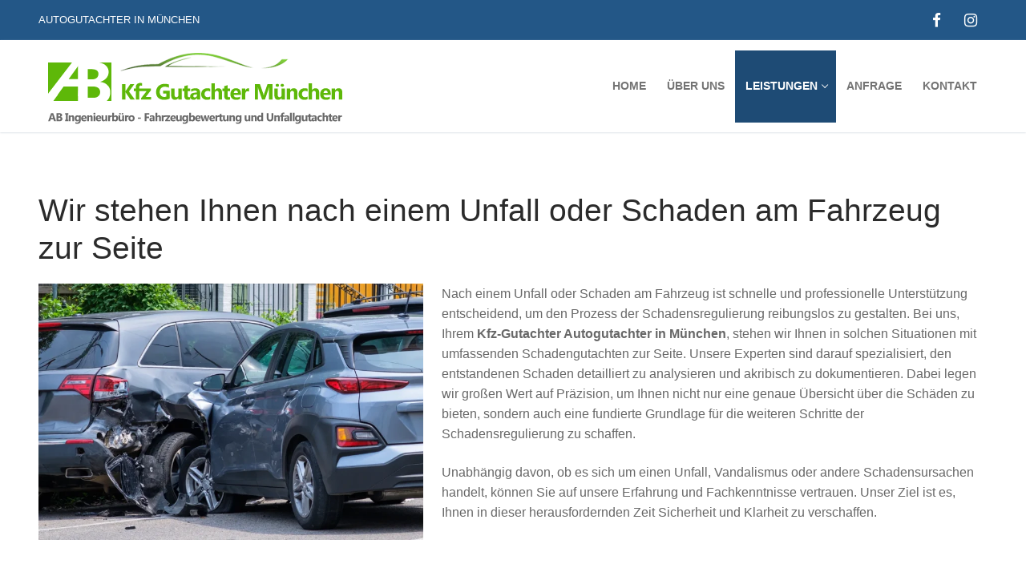

--- FILE ---
content_type: text/html; charset=UTF-8
request_url: https://xn--gutachter-mnchen-tzb.de/schadengutachten/
body_size: 13645
content:
<!doctype html>
<html lang="de">
<head>
	<meta charset="UTF-8">
	<meta name="viewport" content="width=device-width, initial-scale=1, maximum-scale=10.0, user-scalable=yes">
	<link rel="profile" href="http://gmpg.org/xfn/11">
	<meta name='robots' content='index, follow, max-image-preview:large, max-snippet:-1, max-video-preview:-1' />

	<!-- This site is optimized with the Yoast SEO plugin v24.5 - https://yoast.com/wordpress/plugins/seo/ -->
	<title>Schadengutachten - Autogutachter München</title>
	<meta name="description" content="Schadengutachten nach einem Unfall. Autogutachter AB Ingenieurbüro für Unfallgutachten und Restwertermittlung." />
	<link rel="canonical" href="https://xn--gutachter-mnchen-tzb.de/schadengutachten/" />
	<meta property="og:locale" content="de_DE" />
	<meta property="og:type" content="article" />
	<meta property="og:title" content="Schadengutachten - Autogutachter München" />
	<meta property="og:description" content="Schadengutachten nach einem Unfall. Autogutachter AB Ingenieurbüro für Unfallgutachten und Restwertermittlung." />
	<meta property="og:url" content="https://xn--gutachter-mnchen-tzb.de/schadengutachten/" />
	<meta property="og:site_name" content="gutachter-muenchen" />
	<meta property="article:modified_time" content="2025-06-13T11:45:05+00:00" />
	<meta property="og:image" content="https://xn--gutachter-mnchen-tzb.de/wp-content/uploads/2023/11/Wie-man-das-Gutachten-liest-Die-wichtigsten-Begriffe-und-Abschnitte-erklaert.webp" />
	<meta property="og:image:width" content="1000" />
	<meta property="og:image:height" content="667" />
	<meta property="og:image:type" content="image/webp" />
	<meta name="twitter:card" content="summary_large_image" />
	<meta name="twitter:label1" content="Geschätzte Lesezeit" />
	<meta name="twitter:data1" content="5 Minuten" />
	<script type="application/ld+json" class="yoast-schema-graph">{"@context":"https://schema.org","@graph":[{"@type":"WebPage","@id":"https://xn--gutachter-mnchen-tzb.de/schadengutachten/","url":"https://xn--gutachter-mnchen-tzb.de/schadengutachten/","name":"Schadengutachten - Autogutachter München","isPartOf":{"@id":"https://xn--gutachter-mnchen-tzb.de/#website"},"primaryImageOfPage":{"@id":"https://xn--gutachter-mnchen-tzb.de/schadengutachten/#primaryimage"},"image":{"@id":"https://xn--gutachter-mnchen-tzb.de/schadengutachten/#primaryimage"},"thumbnailUrl":"https://xn--gutachter-mnchen-tzb.de/wp-content/uploads/2023/11/Wie-man-das-Gutachten-liest-Die-wichtigsten-Begriffe-und-Abschnitte-erklaert.webp","datePublished":"2023-11-27T12:04:54+00:00","dateModified":"2025-06-13T11:45:05+00:00","description":"Schadengutachten nach einem Unfall. Autogutachter AB Ingenieurbüro für Unfallgutachten und Restwertermittlung.","breadcrumb":{"@id":"https://xn--gutachter-mnchen-tzb.de/schadengutachten/#breadcrumb"},"inLanguage":"de","potentialAction":[{"@type":"ReadAction","target":["https://xn--gutachter-mnchen-tzb.de/schadengutachten/"]}]},{"@type":"ImageObject","inLanguage":"de","@id":"https://xn--gutachter-mnchen-tzb.de/schadengutachten/#primaryimage","url":"https://xn--gutachter-mnchen-tzb.de/wp-content/uploads/2023/11/Wie-man-das-Gutachten-liest-Die-wichtigsten-Begriffe-und-Abschnitte-erklaert.webp","contentUrl":"https://xn--gutachter-mnchen-tzb.de/wp-content/uploads/2023/11/Wie-man-das-Gutachten-liest-Die-wichtigsten-Begriffe-und-Abschnitte-erklaert.webp","width":1000,"height":667,"caption":"Schadengutachten"},{"@type":"BreadcrumbList","@id":"https://xn--gutachter-mnchen-tzb.de/schadengutachten/#breadcrumb","itemListElement":[{"@type":"ListItem","position":1,"name":"Startseite","item":"https://xn--gutachter-mnchen-tzb.de/"},{"@type":"ListItem","position":2,"name":"Schadengutachten"}]},{"@type":"WebSite","@id":"https://xn--gutachter-mnchen-tzb.de/#website","url":"https://xn--gutachter-mnchen-tzb.de/","name":"gutachter-muenchen","description":"","publisher":{"@id":"https://xn--gutachter-mnchen-tzb.de/#organization"},"potentialAction":[{"@type":"SearchAction","target":{"@type":"EntryPoint","urlTemplate":"https://xn--gutachter-mnchen-tzb.de/?s={search_term_string}"},"query-input":{"@type":"PropertyValueSpecification","valueRequired":true,"valueName":"search_term_string"}}],"inLanguage":"de"},{"@type":"Organization","@id":"https://xn--gutachter-mnchen-tzb.de/#organization","name":"gutachter-muenchen","url":"https://xn--gutachter-mnchen-tzb.de/","logo":{"@type":"ImageObject","inLanguage":"de","@id":"https://xn--gutachter-mnchen-tzb.de/#/schema/logo/image/","url":"https://xn--gutachter-mnchen-tzb.de/wp-content/uploads/2023/06/cropped-kfz-autogutachter-logo.png","contentUrl":"https://xn--gutachter-mnchen-tzb.de/wp-content/uploads/2023/06/cropped-kfz-autogutachter-logo.png","width":390,"height":115,"caption":"gutachter-muenchen"},"image":{"@id":"https://xn--gutachter-mnchen-tzb.de/#/schema/logo/image/"}}]}</script>
	<!-- / Yoast SEO plugin. -->


<link rel="alternate" type="application/rss+xml" title="gutachter-muenchen &raquo; Feed" href="https://xn--gutachter-mnchen-tzb.de/feed/" />
<link rel="alternate" type="application/rss+xml" title="gutachter-muenchen &raquo; Kommentar-Feed" href="https://xn--gutachter-mnchen-tzb.de/comments/feed/" />
<link rel="alternate" title="oEmbed (JSON)" type="application/json+oembed" href="https://xn--gutachter-mnchen-tzb.de/wp-json/oembed/1.0/embed?url=https%3A%2F%2Fxn--gutachter-mnchen-tzb.de%2Fschadengutachten%2F" />
<link rel="alternate" title="oEmbed (XML)" type="text/xml+oembed" href="https://xn--gutachter-mnchen-tzb.de/wp-json/oembed/1.0/embed?url=https%3A%2F%2Fxn--gutachter-mnchen-tzb.de%2Fschadengutachten%2F&#038;format=xml" />
<style id='wp-img-auto-sizes-contain-inline-css' type='text/css'>
img:is([sizes=auto i],[sizes^="auto," i]){contain-intrinsic-size:3000px 1500px}
/*# sourceURL=wp-img-auto-sizes-contain-inline-css */
</style>
<style id='wp-emoji-styles-inline-css' type='text/css'>

	img.wp-smiley, img.emoji {
		display: inline !important;
		border: none !important;
		box-shadow: none !important;
		height: 1em !important;
		width: 1em !important;
		margin: 0 0.07em !important;
		vertical-align: -0.1em !important;
		background: none !important;
		padding: 0 !important;
	}
/*# sourceURL=wp-emoji-styles-inline-css */
</style>
<style id='wp-block-library-inline-css' type='text/css'>
:root{--wp-block-synced-color:#7a00df;--wp-block-synced-color--rgb:122,0,223;--wp-bound-block-color:var(--wp-block-synced-color);--wp-editor-canvas-background:#ddd;--wp-admin-theme-color:#007cba;--wp-admin-theme-color--rgb:0,124,186;--wp-admin-theme-color-darker-10:#006ba1;--wp-admin-theme-color-darker-10--rgb:0,107,160.5;--wp-admin-theme-color-darker-20:#005a87;--wp-admin-theme-color-darker-20--rgb:0,90,135;--wp-admin-border-width-focus:2px}@media (min-resolution:192dpi){:root{--wp-admin-border-width-focus:1.5px}}.wp-element-button{cursor:pointer}:root .has-very-light-gray-background-color{background-color:#eee}:root .has-very-dark-gray-background-color{background-color:#313131}:root .has-very-light-gray-color{color:#eee}:root .has-very-dark-gray-color{color:#313131}:root .has-vivid-green-cyan-to-vivid-cyan-blue-gradient-background{background:linear-gradient(135deg,#00d084,#0693e3)}:root .has-purple-crush-gradient-background{background:linear-gradient(135deg,#34e2e4,#4721fb 50%,#ab1dfe)}:root .has-hazy-dawn-gradient-background{background:linear-gradient(135deg,#faaca8,#dad0ec)}:root .has-subdued-olive-gradient-background{background:linear-gradient(135deg,#fafae1,#67a671)}:root .has-atomic-cream-gradient-background{background:linear-gradient(135deg,#fdd79a,#004a59)}:root .has-nightshade-gradient-background{background:linear-gradient(135deg,#330968,#31cdcf)}:root .has-midnight-gradient-background{background:linear-gradient(135deg,#020381,#2874fc)}:root{--wp--preset--font-size--normal:16px;--wp--preset--font-size--huge:42px}.has-regular-font-size{font-size:1em}.has-larger-font-size{font-size:2.625em}.has-normal-font-size{font-size:var(--wp--preset--font-size--normal)}.has-huge-font-size{font-size:var(--wp--preset--font-size--huge)}.has-text-align-center{text-align:center}.has-text-align-left{text-align:left}.has-text-align-right{text-align:right}.has-fit-text{white-space:nowrap!important}#end-resizable-editor-section{display:none}.aligncenter{clear:both}.items-justified-left{justify-content:flex-start}.items-justified-center{justify-content:center}.items-justified-right{justify-content:flex-end}.items-justified-space-between{justify-content:space-between}.screen-reader-text{border:0;clip-path:inset(50%);height:1px;margin:-1px;overflow:hidden;padding:0;position:absolute;width:1px;word-wrap:normal!important}.screen-reader-text:focus{background-color:#ddd;clip-path:none;color:#444;display:block;font-size:1em;height:auto;left:5px;line-height:normal;padding:15px 23px 14px;text-decoration:none;top:5px;width:auto;z-index:100000}html :where(.has-border-color){border-style:solid}html :where([style*=border-top-color]){border-top-style:solid}html :where([style*=border-right-color]){border-right-style:solid}html :where([style*=border-bottom-color]){border-bottom-style:solid}html :where([style*=border-left-color]){border-left-style:solid}html :where([style*=border-width]){border-style:solid}html :where([style*=border-top-width]){border-top-style:solid}html :where([style*=border-right-width]){border-right-style:solid}html :where([style*=border-bottom-width]){border-bottom-style:solid}html :where([style*=border-left-width]){border-left-style:solid}html :where(img[class*=wp-image-]){height:auto;max-width:100%}:where(figure){margin:0 0 1em}html :where(.is-position-sticky){--wp-admin--admin-bar--position-offset:var(--wp-admin--admin-bar--height,0px)}@media screen and (max-width:600px){html :where(.is-position-sticky){--wp-admin--admin-bar--position-offset:0px}}

/*# sourceURL=wp-block-library-inline-css */
</style><style id='global-styles-inline-css' type='text/css'>
:root{--wp--preset--aspect-ratio--square: 1;--wp--preset--aspect-ratio--4-3: 4/3;--wp--preset--aspect-ratio--3-4: 3/4;--wp--preset--aspect-ratio--3-2: 3/2;--wp--preset--aspect-ratio--2-3: 2/3;--wp--preset--aspect-ratio--16-9: 16/9;--wp--preset--aspect-ratio--9-16: 9/16;--wp--preset--color--black: #000000;--wp--preset--color--cyan-bluish-gray: #abb8c3;--wp--preset--color--white: #ffffff;--wp--preset--color--pale-pink: #f78da7;--wp--preset--color--vivid-red: #cf2e2e;--wp--preset--color--luminous-vivid-orange: #ff6900;--wp--preset--color--luminous-vivid-amber: #fcb900;--wp--preset--color--light-green-cyan: #7bdcb5;--wp--preset--color--vivid-green-cyan: #00d084;--wp--preset--color--pale-cyan-blue: #8ed1fc;--wp--preset--color--vivid-cyan-blue: #0693e3;--wp--preset--color--vivid-purple: #9b51e0;--wp--preset--gradient--vivid-cyan-blue-to-vivid-purple: linear-gradient(135deg,rgb(6,147,227) 0%,rgb(155,81,224) 100%);--wp--preset--gradient--light-green-cyan-to-vivid-green-cyan: linear-gradient(135deg,rgb(122,220,180) 0%,rgb(0,208,130) 100%);--wp--preset--gradient--luminous-vivid-amber-to-luminous-vivid-orange: linear-gradient(135deg,rgb(252,185,0) 0%,rgb(255,105,0) 100%);--wp--preset--gradient--luminous-vivid-orange-to-vivid-red: linear-gradient(135deg,rgb(255,105,0) 0%,rgb(207,46,46) 100%);--wp--preset--gradient--very-light-gray-to-cyan-bluish-gray: linear-gradient(135deg,rgb(238,238,238) 0%,rgb(169,184,195) 100%);--wp--preset--gradient--cool-to-warm-spectrum: linear-gradient(135deg,rgb(74,234,220) 0%,rgb(151,120,209) 20%,rgb(207,42,186) 40%,rgb(238,44,130) 60%,rgb(251,105,98) 80%,rgb(254,248,76) 100%);--wp--preset--gradient--blush-light-purple: linear-gradient(135deg,rgb(255,206,236) 0%,rgb(152,150,240) 100%);--wp--preset--gradient--blush-bordeaux: linear-gradient(135deg,rgb(254,205,165) 0%,rgb(254,45,45) 50%,rgb(107,0,62) 100%);--wp--preset--gradient--luminous-dusk: linear-gradient(135deg,rgb(255,203,112) 0%,rgb(199,81,192) 50%,rgb(65,88,208) 100%);--wp--preset--gradient--pale-ocean: linear-gradient(135deg,rgb(255,245,203) 0%,rgb(182,227,212) 50%,rgb(51,167,181) 100%);--wp--preset--gradient--electric-grass: linear-gradient(135deg,rgb(202,248,128) 0%,rgb(113,206,126) 100%);--wp--preset--gradient--midnight: linear-gradient(135deg,rgb(2,3,129) 0%,rgb(40,116,252) 100%);--wp--preset--font-size--small: 13px;--wp--preset--font-size--medium: 20px;--wp--preset--font-size--large: 36px;--wp--preset--font-size--x-large: 42px;--wp--preset--spacing--20: 0.44rem;--wp--preset--spacing--30: 0.67rem;--wp--preset--spacing--40: 1rem;--wp--preset--spacing--50: 1.5rem;--wp--preset--spacing--60: 2.25rem;--wp--preset--spacing--70: 3.38rem;--wp--preset--spacing--80: 5.06rem;--wp--preset--shadow--natural: 6px 6px 9px rgba(0, 0, 0, 0.2);--wp--preset--shadow--deep: 12px 12px 50px rgba(0, 0, 0, 0.4);--wp--preset--shadow--sharp: 6px 6px 0px rgba(0, 0, 0, 0.2);--wp--preset--shadow--outlined: 6px 6px 0px -3px rgb(255, 255, 255), 6px 6px rgb(0, 0, 0);--wp--preset--shadow--crisp: 6px 6px 0px rgb(0, 0, 0);}:where(.is-layout-flex){gap: 0.5em;}:where(.is-layout-grid){gap: 0.5em;}body .is-layout-flex{display: flex;}.is-layout-flex{flex-wrap: wrap;align-items: center;}.is-layout-flex > :is(*, div){margin: 0;}body .is-layout-grid{display: grid;}.is-layout-grid > :is(*, div){margin: 0;}:where(.wp-block-columns.is-layout-flex){gap: 2em;}:where(.wp-block-columns.is-layout-grid){gap: 2em;}:where(.wp-block-post-template.is-layout-flex){gap: 1.25em;}:where(.wp-block-post-template.is-layout-grid){gap: 1.25em;}.has-black-color{color: var(--wp--preset--color--black) !important;}.has-cyan-bluish-gray-color{color: var(--wp--preset--color--cyan-bluish-gray) !important;}.has-white-color{color: var(--wp--preset--color--white) !important;}.has-pale-pink-color{color: var(--wp--preset--color--pale-pink) !important;}.has-vivid-red-color{color: var(--wp--preset--color--vivid-red) !important;}.has-luminous-vivid-orange-color{color: var(--wp--preset--color--luminous-vivid-orange) !important;}.has-luminous-vivid-amber-color{color: var(--wp--preset--color--luminous-vivid-amber) !important;}.has-light-green-cyan-color{color: var(--wp--preset--color--light-green-cyan) !important;}.has-vivid-green-cyan-color{color: var(--wp--preset--color--vivid-green-cyan) !important;}.has-pale-cyan-blue-color{color: var(--wp--preset--color--pale-cyan-blue) !important;}.has-vivid-cyan-blue-color{color: var(--wp--preset--color--vivid-cyan-blue) !important;}.has-vivid-purple-color{color: var(--wp--preset--color--vivid-purple) !important;}.has-black-background-color{background-color: var(--wp--preset--color--black) !important;}.has-cyan-bluish-gray-background-color{background-color: var(--wp--preset--color--cyan-bluish-gray) !important;}.has-white-background-color{background-color: var(--wp--preset--color--white) !important;}.has-pale-pink-background-color{background-color: var(--wp--preset--color--pale-pink) !important;}.has-vivid-red-background-color{background-color: var(--wp--preset--color--vivid-red) !important;}.has-luminous-vivid-orange-background-color{background-color: var(--wp--preset--color--luminous-vivid-orange) !important;}.has-luminous-vivid-amber-background-color{background-color: var(--wp--preset--color--luminous-vivid-amber) !important;}.has-light-green-cyan-background-color{background-color: var(--wp--preset--color--light-green-cyan) !important;}.has-vivid-green-cyan-background-color{background-color: var(--wp--preset--color--vivid-green-cyan) !important;}.has-pale-cyan-blue-background-color{background-color: var(--wp--preset--color--pale-cyan-blue) !important;}.has-vivid-cyan-blue-background-color{background-color: var(--wp--preset--color--vivid-cyan-blue) !important;}.has-vivid-purple-background-color{background-color: var(--wp--preset--color--vivid-purple) !important;}.has-black-border-color{border-color: var(--wp--preset--color--black) !important;}.has-cyan-bluish-gray-border-color{border-color: var(--wp--preset--color--cyan-bluish-gray) !important;}.has-white-border-color{border-color: var(--wp--preset--color--white) !important;}.has-pale-pink-border-color{border-color: var(--wp--preset--color--pale-pink) !important;}.has-vivid-red-border-color{border-color: var(--wp--preset--color--vivid-red) !important;}.has-luminous-vivid-orange-border-color{border-color: var(--wp--preset--color--luminous-vivid-orange) !important;}.has-luminous-vivid-amber-border-color{border-color: var(--wp--preset--color--luminous-vivid-amber) !important;}.has-light-green-cyan-border-color{border-color: var(--wp--preset--color--light-green-cyan) !important;}.has-vivid-green-cyan-border-color{border-color: var(--wp--preset--color--vivid-green-cyan) !important;}.has-pale-cyan-blue-border-color{border-color: var(--wp--preset--color--pale-cyan-blue) !important;}.has-vivid-cyan-blue-border-color{border-color: var(--wp--preset--color--vivid-cyan-blue) !important;}.has-vivid-purple-border-color{border-color: var(--wp--preset--color--vivid-purple) !important;}.has-vivid-cyan-blue-to-vivid-purple-gradient-background{background: var(--wp--preset--gradient--vivid-cyan-blue-to-vivid-purple) !important;}.has-light-green-cyan-to-vivid-green-cyan-gradient-background{background: var(--wp--preset--gradient--light-green-cyan-to-vivid-green-cyan) !important;}.has-luminous-vivid-amber-to-luminous-vivid-orange-gradient-background{background: var(--wp--preset--gradient--luminous-vivid-amber-to-luminous-vivid-orange) !important;}.has-luminous-vivid-orange-to-vivid-red-gradient-background{background: var(--wp--preset--gradient--luminous-vivid-orange-to-vivid-red) !important;}.has-very-light-gray-to-cyan-bluish-gray-gradient-background{background: var(--wp--preset--gradient--very-light-gray-to-cyan-bluish-gray) !important;}.has-cool-to-warm-spectrum-gradient-background{background: var(--wp--preset--gradient--cool-to-warm-spectrum) !important;}.has-blush-light-purple-gradient-background{background: var(--wp--preset--gradient--blush-light-purple) !important;}.has-blush-bordeaux-gradient-background{background: var(--wp--preset--gradient--blush-bordeaux) !important;}.has-luminous-dusk-gradient-background{background: var(--wp--preset--gradient--luminous-dusk) !important;}.has-pale-ocean-gradient-background{background: var(--wp--preset--gradient--pale-ocean) !important;}.has-electric-grass-gradient-background{background: var(--wp--preset--gradient--electric-grass) !important;}.has-midnight-gradient-background{background: var(--wp--preset--gradient--midnight) !important;}.has-small-font-size{font-size: var(--wp--preset--font-size--small) !important;}.has-medium-font-size{font-size: var(--wp--preset--font-size--medium) !important;}.has-large-font-size{font-size: var(--wp--preset--font-size--large) !important;}.has-x-large-font-size{font-size: var(--wp--preset--font-size--x-large) !important;}
/*# sourceURL=global-styles-inline-css */
</style>

<style id='classic-theme-styles-inline-css' type='text/css'>
/*! This file is auto-generated */
.wp-block-button__link{color:#fff;background-color:#32373c;border-radius:9999px;box-shadow:none;text-decoration:none;padding:calc(.667em + 2px) calc(1.333em + 2px);font-size:1.125em}.wp-block-file__button{background:#32373c;color:#fff;text-decoration:none}
/*# sourceURL=/wp-includes/css/classic-themes.min.css */
</style>
<link rel='stylesheet' id='formcraft-common-css' href='https://xn--gutachter-mnchen-tzb.de/wp-content/plugins/formcraft3/dist/formcraft-common.css?ver=3.9.3' type='text/css' media='all' />
<link rel='stylesheet' id='formcraft-form-css' href='https://xn--gutachter-mnchen-tzb.de/wp-content/plugins/formcraft3/dist/form.css?ver=3.9.3' type='text/css' media='all' />
<link rel='stylesheet' id='js_composer_front-css' href='https://xn--gutachter-mnchen-tzb.de/wp-content/plugins/js_composer/assets/css/js_composer.min.css?ver=6.10.0' type='text/css' media='all' />
<link rel='stylesheet' id='font-awesome-css' href='https://xn--gutachter-mnchen-tzb.de/wp-content/themes/customify/assets/fonts/font-awesome/css/font-awesome.min.css?ver=5.0.0' type='text/css' media='all' />
<link rel='stylesheet' id='customify-style-css' href='https://xn--gutachter-mnchen-tzb.de/wp-content/themes/customify/style.min.css?ver=0.4.8' type='text/css' media='all' />
<style id='customify-style-inline-css' type='text/css'>
.header-top .header--row-inner,body:not(.fl-builder-edit) .button,body:not(.fl-builder-edit) button:not(.menu-mobile-toggle, .components-button, .customize-partial-edit-shortcut-button),body:not(.fl-builder-edit) input[type="button"]:not(.ed_button),button.button,input[type="button"]:not(.ed_button, .components-button, .customize-partial-edit-shortcut-button),input[type="reset"]:not(.components-button, .customize-partial-edit-shortcut-button),input[type="submit"]:not(.components-button, .customize-partial-edit-shortcut-button),.pagination .nav-links > *:hover,.pagination .nav-links span,.nav-menu-desktop.style-full-height .primary-menu-ul > li.current-menu-item > a,.nav-menu-desktop.style-full-height .primary-menu-ul > li.current-menu-ancestor > a,.nav-menu-desktop.style-full-height .primary-menu-ul > li > a:hover,.posts-layout .readmore-button:hover{    background-color: #5fb72f;}.posts-layout .readmore-button {color: #5fb72f;}.pagination .nav-links > *:hover,.pagination .nav-links span,.entry-single .tags-links a:hover,.entry-single .cat-links a:hover,.posts-layout .readmore-button,.posts-layout .readmore-button:hover{    border-color: #5fb72f;}.customify-builder-btn{    background-color: #85c62f;}body{    color: #686868;}abbr, acronym {    border-bottom-color: #686868;}a                {                    color: #5fb72f;}a:hover,a:focus,.link-meta:hover, .link-meta a:hover{    color: #badb43;}h2 + h3,.comments-area h2 + .comments-title,.h2 + h3,.comments-area .h2 + .comments-title,.page-breadcrumb {    border-top-color: #eaecee;}blockquote,.site-content .widget-area .menu li.current-menu-item > a:before{    border-left-color: #eaecee;}@media screen and (min-width: 64em) {    .comment-list .children li.comment {        border-left-color: #eaecee;    }    .comment-list .children li.comment:after {        background-color: #eaecee;    }}.page-titlebar, .page-breadcrumb,.posts-layout .entry-inner {    border-bottom-color: #eaecee;}.header-search-form .search-field,.entry-content .page-links a,.header-search-modal,.pagination .nav-links > *,.entry-footer .tags-links a, .entry-footer .cat-links a,.search .content-area article,.site-content .widget-area .menu li.current-menu-item > a,.posts-layout .entry-inner,.post-navigation .nav-links,article.comment .comment-meta,.widget-area .widget_pages li a, .widget-area .widget_categories li a, .widget-area .widget_archive li a, .widget-area .widget_meta li a, .widget-area .widget_nav_menu li a, .widget-area .widget_product_categories li a, .widget-area .widget_recent_entries li a, .widget-area .widget_rss li a,.widget-area .widget_recent_comments li{    border-color: #eaecee;}.header-search-modal::before {    border-top-color: #eaecee;    border-left-color: #eaecee;}@media screen and (min-width: 48em) {    .content-sidebar.sidebar_vertical_border .content-area {        border-right-color: #eaecee;    }    .sidebar-content.sidebar_vertical_border .content-area {        border-left-color: #eaecee;    }    .sidebar-sidebar-content.sidebar_vertical_border .sidebar-primary {        border-right-color: #eaecee;    }    .sidebar-sidebar-content.sidebar_vertical_border .sidebar-secondary {        border-right-color: #eaecee;    }    .content-sidebar-sidebar.sidebar_vertical_border .sidebar-primary {        border-left-color: #eaecee;    }    .content-sidebar-sidebar.sidebar_vertical_border .sidebar-secondary {        border-left-color: #eaecee;    }    .sidebar-content-sidebar.sidebar_vertical_border .content-area {        border-left-color: #eaecee;        border-right-color: #eaecee;    }    .sidebar-content-sidebar.sidebar_vertical_border .content-area {        border-left-color: #eaecee;        border-right-color: #eaecee;    }}article.comment .comment-post-author {background: #6d6d6d;}.pagination .nav-links > *,.link-meta,.link-meta a,.color-meta,.entry-single .tags-links:before,.entry-single .cats-links:before{    color: #6d6d6d;}h1, h2, h3, h4, h5, h6 { color: #2b2b2b;}.site-content .widget-title { color: #444444;}#page-cover {background-image: url("https://xn--gutachter-mnchen-tzb.de/wp-content/themes/customify/assets/images/default-cover.jpg");}.sub-menu .li-duplicator {display:none !important;}.header-search_icon-item .header-search-modal  {border-style: solid;} .header-search_icon-item .search-field  {border-style: solid;} .dark-mode .header-search_box-item .search-form-fields, .header-search_box-item .search-form-fields  {border-style: solid;} .header-social-icons.customify-builder-social-icons.color-custom li a {background-color: rgba(88,196,0,0);}.header-social-icons.customify-builder-social-icons.color-custom li a {color: #ffffff;}#cb-row--footer-main .footer--row-inner {background-color: #5fb72f}#cb-row--footer-bottom .footer--row-inner {background-color: #52a021}body  {background-color: #FFFFFF;} .site-content .content-area  {background-color: #FFFFFF;} /* CSS for desktop */#page-cover .page-cover-inner {min-height: 300px;}.header--row.header-top .customify-grid, .header--row.header-top .style-full-height .primary-menu-ul > li > a {min-height: 33px;}.header--row.header-main .customify-grid, .header--row.header-main .style-full-height .primary-menu-ul > li > a {min-height: 90px;}.header--row.header-bottom .customify-grid, .header--row.header-bottom .style-full-height .primary-menu-ul > li > a {min-height: 55px;}.header--row .builder-first--nav-icon {text-align: right;}.header-search_icon-item .search-submit {margin-left: -40px;}.header-search_box-item .search-submit{margin-left: -40px;} .header-search_box-item .woo_bootster_search .search-submit{margin-left: -40px;} .header-search_box-item .header-search-form button.search-submit{margin-left:-40px;}.header--row .builder-first--primary-menu {text-align: right;}.header-social-icons.customify-builder-social-icons li a { font-size: 19px; }.header-social-icons.customify-builder-social-icons li a {padding: 0.4em;}.header-social-icons.customify-builder-social-icons li {margin-left: 4px; margin-right: 4px;}.header--row .builder-item--social-icons, .builder-item.builder-item--group .item--inner.builder-item--social-icons {margin-top: 8px;margin-right: 8px;margin-bottom: 8px;margin-left: 8px;}/* CSS for tablet */@media screen and (max-width: 1024px) { #page-cover .page-cover-inner {min-height: 250px;}.header--row .builder-first--nav-icon {text-align: right;}.header-search_icon-item .search-submit {margin-left: -40px;}.header-search_box-item .search-submit{margin-left: -40px;} .header-search_box-item .woo_bootster_search .search-submit{margin-left: -40px;} .header-search_box-item .header-search-form button.search-submit{margin-left:-40px;} }/* CSS for mobile */@media screen and (max-width: 568px) { #page-cover .page-cover-inner {min-height: 200px;}.header--row.header-top .customify-grid, .header--row.header-top .style-full-height .primary-menu-ul > li > a {min-height: 33px;}.header--row .builder-first--nav-icon {text-align: right;}.header-search_icon-item .search-submit {margin-left: -40px;}.header-search_box-item .search-submit{margin-left: -40px;} .header-search_box-item .woo_bootster_search .search-submit{margin-left: -40px;} .header-search_box-item .header-search-form button.search-submit{margin-left:-40px;} }
/*# sourceURL=customify-style-inline-css */
</style>
<!--n2css--><!--n2js--><link rel="https://api.w.org/" href="https://xn--gutachter-mnchen-tzb.de/wp-json/" /><link rel="alternate" title="JSON" type="application/json" href="https://xn--gutachter-mnchen-tzb.de/wp-json/wp/v2/pages/100" /><link rel="EditURI" type="application/rsd+xml" title="RSD" href="https://xn--gutachter-mnchen-tzb.de/xmlrpc.php?rsd" />
<meta name="generator" content="WordPress 6.9" />
<link rel='shortlink' href='https://xn--gutachter-mnchen-tzb.de/?p=100' />
<meta name="generator" content="Powered by WPBakery Page Builder - drag and drop page builder for WordPress."/>
<link rel="icon" href="https://xn--gutachter-mnchen-tzb.de/wp-content/uploads/2025/01/cropped-logo-kfz-gutachter-32x32.png" sizes="32x32" />
<link rel="icon" href="https://xn--gutachter-mnchen-tzb.de/wp-content/uploads/2025/01/cropped-logo-kfz-gutachter-192x192.png" sizes="192x192" />
<link rel="apple-touch-icon" href="https://xn--gutachter-mnchen-tzb.de/wp-content/uploads/2025/01/cropped-logo-kfz-gutachter-180x180.png" />
<meta name="msapplication-TileImage" content="https://xn--gutachter-mnchen-tzb.de/wp-content/uploads/2025/01/cropped-logo-kfz-gutachter-270x270.png" />
<noscript><style> .wpb_animate_when_almost_visible { opacity: 1; }</style></noscript><link rel='stylesheet' id='vc_tta_style-css' href='https://xn--gutachter-mnchen-tzb.de/wp-content/plugins/js_composer/assets/css/js_composer_tta.min.css?ver=6.10.0' type='text/css' media='all' />
</head>

<body class="wp-singular page-template-default page page-id-100 wp-custom-logo wp-theme-customify content main-layout-content sidebar_vertical_border site-full-width menu_sidebar_slide_left wpb-js-composer js-comp-ver-6.10.0 vc_responsive">
<div id="page" class="site box-shadow">
	<a class="skip-link screen-reader-text" href="#site-content">Zum Inhalt springen</a>
	<a class="close is-size-medium  close-panel close-sidebar-panel" href="#">
        <span class="hamburger hamburger--squeeze is-active">
            <span class="hamburger-box">
              <span class="hamburger-inner"><span class="screen-reader-text">Menü</span></span>
            </span>
        </span>
        <span class="screen-reader-text">Schließen</span>
        </a><header id="masthead" class="site-header header-v2"><div id="masthead-inner" class="site-header-inner">							<div  class="header-top header--row layout-full-contained"  id="cb-row--header-top"  data-row-id="top"  data-show-on="desktop">
								<div class="header--row-inner header-top-inner dark-mode">
									<div class="customify-container">
										<div class="customify-grid  cb-row--desktop hide-on-mobile hide-on-tablet customify-grid-middle"><div class="row-v2 row-v2-top no-center"><div class="col-v2 col-v2-left"><div class="item--inner builder-item--html" data-section="header_html" data-item-id="html" ><div class="builder-header-html-item item--html"><p>Autogutachter in München</p>
</div></div></div><div class="col-v2 col-v2-right"><div class="item--inner builder-item--social-icons" data-section="header_social_icons" data-item-id="social-icons" ><ul class="header-social-icons customify-builder-social-icons color-custom"><li><a class="social-icon-facebook shape-circle" rel="nofollow noopener" target="_blank" href="https://www.facebook.com/autogutachter.de/" aria-label="Facebook"><i class="social-icon fa fa-facebook" title="Facebook"></i></a></li><li><a class="social-icon-instagram shape-circle" rel="nofollow noopener" target="_blank" href="https://www.instagram.com/yusuf_altiman/" aria-label="Instagram"><i class="social-icon fa fa-instagram" title="Instagram"></i></a></li></ul></div></div></div></div>									</div>
								</div>
							</div>
														<div  class="header-main header--row layout-full-contained"  id="cb-row--header-main"  data-row-id="main"  data-show-on="desktop mobile">
								<div class="header--row-inner header-main-inner light-mode">
									<div class="customify-container">
										<div class="customify-grid  cb-row--desktop hide-on-mobile hide-on-tablet customify-grid-middle"><div class="row-v2 row-v2-main no-center"><div class="col-v2 col-v2-left"><div class="item--inner builder-item--logo" data-section="title_tagline" data-item-id="logo" >		<div class="site-branding logo-top">
						<a href="https://xn--gutachter-mnchen-tzb.de/" class="logo-link" rel="home" itemprop="url">
				<img class="site-img-logo" src="https://xn--gutachter-mnchen-tzb.de/wp-content/uploads/2023/06/cropped-kfz-autogutachter-logo.png" alt="gutachter-muenchen">
							</a>
					</div><!-- .site-branding -->
		</div></div><div class="col-v2 col-v2-right"><div class="item--inner builder-item--primary-menu has_menu" data-section="header_menu_primary" data-item-id="primary-menu" ><nav  id="site-navigation-main-desktop" class="site-navigation primary-menu primary-menu-main nav-menu-desktop primary-menu-desktop style-full-height"><ul id="menu-hauptmenue" class="primary-menu-ul menu nav-menu"><li id="menu-item--main-desktop-26" class="menu-item menu-item-type-post_type menu-item-object-page menu-item-home menu-item-26"><a href="https://xn--gutachter-mnchen-tzb.de/"><span class="link-before">Home</span></a></li>
<li id="menu-item--main-desktop-30" class="menu-item menu-item-type-post_type menu-item-object-page menu-item-30"><a href="https://xn--gutachter-mnchen-tzb.de/ueber-uns/"><span class="link-before">Über uns</span></a></li>
<li id="menu-item--main-desktop-29" class="menu-item menu-item-type-post_type menu-item-object-page current-menu-ancestor current-menu-parent current_page_parent current_page_ancestor menu-item-has-children menu-item-29"><a href="https://xn--gutachter-mnchen-tzb.de/leistungen/"><span class="link-before">Leistungen<span class="nav-icon-angle">&nbsp;</span></span></a>
<ul class="sub-menu sub-lv-0">
	<li id="menu-item--main-desktop-130" class="menu-item menu-item-type-post_type menu-item-object-page current-menu-item page_item page-item-100 current_page_item menu-item-130"><a href="https://xn--gutachter-mnchen-tzb.de/schadengutachten/" aria-current="page"><span class="link-before">Schadengutachten</span></a></li>
</ul>
</li>
<li id="menu-item--main-desktop-33" class="menu-item menu-item-type-post_type menu-item-object-page menu-item-33"><a href="https://xn--gutachter-mnchen-tzb.de/anfrage/"><span class="link-before">Anfrage</span></a></li>
<li id="menu-item--main-desktop-28" class="menu-item menu-item-type-post_type menu-item-object-page menu-item-28"><a href="https://xn--gutachter-mnchen-tzb.de/kontakt/"><span class="link-before">Kontakt</span></a></li>
</ul></nav></div></div></div></div><div class="cb-row--mobile hide-on-desktop customify-grid customify-grid-middle"><div class="row-v2 row-v2-main no-center no-right"><div class="col-v2 col-v2-left"><div class="item--inner builder-item--logo" data-section="title_tagline" data-item-id="logo" >		<div class="site-branding logo-top">
						<a href="https://xn--gutachter-mnchen-tzb.de/" class="logo-link" rel="home" itemprop="url">
				<img class="site-img-logo" src="https://xn--gutachter-mnchen-tzb.de/wp-content/uploads/2023/06/cropped-kfz-autogutachter-logo.png" alt="gutachter-muenchen">
							</a>
					</div><!-- .site-branding -->
		</div></div></div></div>									</div>
								</div>
							</div>
														<div  class="header-bottom header--row layout-full-contained"  id="cb-row--header-bottom"  data-row-id="bottom"  data-show-on="mobile">
								<div class="header--row-inner header-bottom-inner light-mode">
									<div class="customify-container">
										<div class="cb-row--mobile hide-on-desktop customify-grid customify-grid-middle"><div class="row-v2 row-v2-bottom no-left no-right"><div class="col-v2 col-v2-left"></div><div class="col-v2 col-v2-center"><div class="item--inner builder-item--nav-icon" data-section="header_menu_icon" data-item-id="nav-icon" >		<button type="button" class="menu-mobile-toggle item-button is-size-desktop-medium is-size-tablet-medium is-size-mobile-medium"  aria-label="nav icon">
			<span class="hamburger hamburger--squeeze">
				<span class="hamburger-box">
					<span class="hamburger-inner"></span>
				</span>
			</span>
			<span class="nav-icon--label hide-on-tablet hide-on-mobile">Menü</span></button>
		</div></div><div class="col-v2 col-v2-right"></div></div></div>									</div>
								</div>
							</div>
							<div id="header-menu-sidebar" class="header-menu-sidebar menu-sidebar-panel dark-mode"><div id="header-menu-sidebar-bg" class="header-menu-sidebar-bg"><div id="header-menu-sidebar-inner" class="header-menu-sidebar-inner"><div class="builder-item-sidebar mobile-item--html"><div class="item--inner" data-item-id="html" data-section="header_html"><div class="builder-header-html-item item--html"><p>Autogutachter in München</p>
</div></div></div><div class="builder-item-sidebar mobile-item--primary-menu mobile-item--menu "><div class="item--inner" data-item-id="primary-menu" data-section="header_menu_primary"><nav  id="site-navigation-sidebar-mobile" class="site-navigation primary-menu primary-menu-sidebar nav-menu-mobile primary-menu-mobile style-full-height"><ul id="menu-hauptmenue" class="primary-menu-ul menu nav-menu"><li id="menu-item--sidebar-mobile-26" class="menu-item menu-item-type-post_type menu-item-object-page menu-item-home menu-item-26"><a href="https://xn--gutachter-mnchen-tzb.de/"><span class="link-before">Home</span></a></li>
<li id="menu-item--sidebar-mobile-30" class="menu-item menu-item-type-post_type menu-item-object-page menu-item-30"><a href="https://xn--gutachter-mnchen-tzb.de/ueber-uns/"><span class="link-before">Über uns</span></a></li>
<li id="menu-item--sidebar-mobile-29" class="menu-item menu-item-type-post_type menu-item-object-page current-menu-ancestor current-menu-parent current_page_parent current_page_ancestor menu-item-has-children menu-item-29"><a href="https://xn--gutachter-mnchen-tzb.de/leistungen/"><span class="link-before">Leistungen<span class="nav-icon-angle">&nbsp;</span></span></a>
<ul class="sub-menu sub-lv-0">
	<li id="menu-item--sidebar-mobile-130" class="menu-item menu-item-type-post_type menu-item-object-page current-menu-item page_item page-item-100 current_page_item menu-item-130"><a href="https://xn--gutachter-mnchen-tzb.de/schadengutachten/" aria-current="page"><span class="link-before">Schadengutachten</span></a></li>
</ul>
</li>
<li id="menu-item--sidebar-mobile-33" class="menu-item menu-item-type-post_type menu-item-object-page menu-item-33"><a href="https://xn--gutachter-mnchen-tzb.de/anfrage/"><span class="link-before">Anfrage</span></a></li>
<li id="menu-item--sidebar-mobile-28" class="menu-item menu-item-type-post_type menu-item-object-page menu-item-28"><a href="https://xn--gutachter-mnchen-tzb.de/kontakt/"><span class="link-before">Kontakt</span></a></li>
</ul></nav></div></div><div class="builder-item-sidebar mobile-item--social-icons"><div class="item--inner" data-item-id="social-icons" data-section="header_social_icons"><ul class="header-social-icons customify-builder-social-icons color-custom"><li><a class="social-icon-facebook shape-circle" rel="nofollow noopener" target="_blank" href="https://www.facebook.com/autogutachter.de/" aria-label="Facebook"><i class="social-icon fa fa-facebook" title="Facebook"></i></a></li><li><a class="social-icon-instagram shape-circle" rel="nofollow noopener" target="_blank" href="https://www.instagram.com/yusuf_altiman/" aria-label="Instagram"><i class="social-icon fa fa-instagram" title="Instagram"></i></a></li></ul></div></div></div></div></div></div></header>	<div id="site-content" class="site-content">
		<div class="customify-container">
			<div class="customify-grid">
				<main id="main" class="content-area customify-col-12">
						<div class="content-inner">
		<article id="post-100" class="post-100 page type-page status-publish has-post-thumbnail hentry">
	
	<div class="entry-content">
		<section class="wpb-content-wrapper"><div class="vc_row wpb_row vc_row-fluid"><div class="wpb_column vc_column_container vc_col-sm-12"><div class="vc_column-inner"><div class="wpb_wrapper"><div class="vc_empty_space"   style="height: 32px"><span class="vc_empty_space_inner"></span></div></div></div></div></div><div class="vc_row wpb_row vc_row-fluid"><div class="wpb_column vc_column_container vc_col-sm-12"><div class="vc_column-inner"><div class="wpb_wrapper">
	<div class="wpb_text_column wpb_content_element " >
		<div class="wpb_wrapper">
			<h1>Wir stehen Ihnen nach einem Unfall oder Schaden am Fahrzeug zur Seite</h1>
<p><img fetchpriority="high" decoding="async" class="alignleft wp-image-104" title="Schadengutachten" src="https://xn--gutachter-mnchen-tzb.de/wp-content/uploads/2023/11/Wie-man-das-Gutachten-liest-Die-wichtigsten-Begriffe-und-Abschnitte-erklaert.webp" alt="Schadengutachten" width="480" height="320" srcset="https://xn--gutachter-mnchen-tzb.de/wp-content/uploads/2023/11/Wie-man-das-Gutachten-liest-Die-wichtigsten-Begriffe-und-Abschnitte-erklaert.webp 1000w, https://xn--gutachter-mnchen-tzb.de/wp-content/uploads/2023/11/Wie-man-das-Gutachten-liest-Die-wichtigsten-Begriffe-und-Abschnitte-erklaert-300x200.webp 300w, https://xn--gutachter-mnchen-tzb.de/wp-content/uploads/2023/11/Wie-man-das-Gutachten-liest-Die-wichtigsten-Begriffe-und-Abschnitte-erklaert-768x512.webp 768w" sizes="(max-width: 480px) 100vw, 480px" />Nach einem Unfall oder Schaden am Fahrzeug ist schnelle und professionelle Unterstützung entscheidend, um den Prozess der Schadensregulierung reibungslos zu gestalten. Bei uns, Ihrem <strong>Kfz-Gutachter Autogutachter in München</strong>, stehen wir Ihnen in solchen Situationen mit umfassenden Schadengutachten zur Seite. Unsere Experten sind darauf spezialisiert, den entstandenen Schaden detailliert zu analysieren und akribisch zu dokumentieren. Dabei legen wir großen Wert auf Präzision, um Ihnen nicht nur eine genaue Übersicht über die Schäden zu bieten, sondern auch eine fundierte Grundlage für die weiteren Schritte der Schadensregulierung zu schaffen.</p>
<p>Unabhängig davon, ob es sich um einen Unfall, Vandalismus oder andere Schadensursachen handelt, können Sie auf unsere Erfahrung und Fachkenntnisse vertrauen. Unser Ziel ist es, Ihnen in dieser herausfordernden Zeit Sicherheit und Klarheit zu verschaffen.</p>

		</div>
	</div>
</div></div></div></div><div class="vc_row wpb_row vc_row-fluid"><div class="wpb_column vc_column_container vc_col-sm-12"><div class="vc_column-inner"><div class="wpb_wrapper"><div class="vc_empty_space"   style="height: 32px"><span class="vc_empty_space_inner"></span></div><div class="vc_separator wpb_content_element vc_separator_align_center vc_sep_width_100 vc_sep_pos_align_center vc_separator_no_text vc_sep_color_grey" ><span class="vc_sep_holder vc_sep_holder_l"><span class="vc_sep_line"></span></span><span class="vc_sep_holder vc_sep_holder_r"><span class="vc_sep_line"></span></span>
</div><div class="vc_empty_space"   style="height: 32px"><span class="vc_empty_space_inner"></span></div></div></div></div></div><div class="vc_row wpb_row vc_row-fluid"><div class="wpb_column vc_column_container vc_col-sm-6"><div class="vc_column-inner"><div class="wpb_wrapper">
	<div class="wpb_text_column wpb_content_element " >
		<div class="wpb_wrapper">
			<h2>Unser Schadengutachten hilft Ihnen</h2>
<p>Unser <strong>Schadengutachten</strong> ist darauf ausgerichtet, Ihnen eine Einschätzung der entstandenen Kosten nach einem Unfall oder Schaden am Fahrzeug zu bieten. Unsere erfahrenen Gutachter analysieren den Schaden im Detail und erfassen alle relevanten Aspekte, angefangen von äußeren Beschädigungen bis hin zu möglichen Auswirkungen auf die Fahrzeugtechnik.</p>
<p>Mit unserem Fachwissen stehen wir Ihnen beratend zur Seite und erläutern Ihnen transparent die einzelnen Positionen im Gutachten. Unser Ziel ist es, Ihnen in dieser Phase der Schadensregulierung Sicherheit zu geben und Ihnen dabei zu helfen, die besten Entscheidungen für Ihr Fahrzeug zu treffen.</p>
<p>Wir wissen, wie wichtig eine zügige Schadensbearbeitung für Sie ist. Deshalb sorgen wir dafür, dass Ihr Gutachten schnell und präzise erstellt wird, damit Sie zeitnah Klarheit über den Schaden erhalten. So können Sie ohne unnötige Verzögerungen die nächsten Schritte planen und Ihr Fahrzeug schnell wieder instand setzen.</p>
<ul>
<li>Schadengutachten</li>
<li>Unfallgutachten</li>
<li>unabhängige Kfz-Sachverständige</li>
</ul>

		</div>
	</div>
</div></div></div><div class="wpb_column vc_column_container vc_col-sm-6"><div class="vc_column-inner"><div class="wpb_wrapper"><div class="vc_empty_space"   style="height: 140px"><span class="vc_empty_space_inner"></span></div>
	<div class="wpb_text_column wpb_content_element " >
		<div class="wpb_wrapper">
			<p><img decoding="async" class="wp-image-105 alignnone" title="Schadengutachten München" src="https://xn--gutachter-mnchen-tzb.de/wp-content/uploads/2023/11/autogutachterbeitraguf-1024x682.jpg" alt="Schadengutachten München" width="637" height="424" srcset="https://xn--gutachter-mnchen-tzb.de/wp-content/uploads/2023/11/autogutachterbeitraguf-1024x682.jpg 1024w, https://xn--gutachter-mnchen-tzb.de/wp-content/uploads/2023/11/autogutachterbeitraguf-300x200.jpg 300w, https://xn--gutachter-mnchen-tzb.de/wp-content/uploads/2023/11/autogutachterbeitraguf-768x512.jpg 768w, https://xn--gutachter-mnchen-tzb.de/wp-content/uploads/2023/11/autogutachterbeitraguf.jpg 1400w" sizes="(max-width: 637px) 100vw, 637px" /></p>

		</div>
	</div>
</div></div></div></div><div class="vc_row wpb_row vc_row-fluid"><div class="wpb_column vc_column_container vc_col-sm-12"><div class="vc_column-inner"><div class="wpb_wrapper"><div class="vc_empty_space"   style="height: 32px"><span class="vc_empty_space_inner"></span></div><div class="vc_separator wpb_content_element vc_separator_align_center vc_sep_width_100 vc_sep_pos_align_center vc_separator_no_text vc_sep_color_grey" ><span class="vc_sep_holder vc_sep_holder_l"><span class="vc_sep_line"></span></span><span class="vc_sep_holder vc_sep_holder_r"><span class="vc_sep_line"></span></span>
</div><div class="vc_empty_space"   style="height: 32px"><span class="vc_empty_space_inner"></span></div></div></div></div></div><div class="vc_row wpb_row vc_row-fluid"><div class="wpb_column vc_column_container vc_col-sm-12"><div class="vc_column-inner"><div class="wpb_wrapper">
	<div class="wpb_text_column wpb_content_element " >
		<div class="wpb_wrapper">
			<h3>Wir sind Ihre Anlaufstelle für Schadengutachten und Unfallgutachten in München</h3>
<p>Wir sind Ihr verlässlicher Partner in München, wenn es um Schadengutachten und <strong>Unfallgutachten</strong> geht. Nach einem Unfall oder einem Fahrzeugschaden sind wir für Sie da, um eine umfassende und präzise Bewertung des entstandenen Schadens vorzunehmen.</p>
<p>Unsere Experten verfügen über langjährige Erfahrung in der Erstellung von Schadengutachten und Unfallgutachten. Wir verstehen, dass eine genaue Analyse der Schäden entscheidend ist, um Ihnen eine klare Übersicht über die entstandenen Kosten zu bieten. Unabhängig davon, ob es sich um äußere Beschädigungen, technische Defekte oder andere Schadensursachen handelt, können Sie auf unsere Kompetenz und Sorgfalt vertrauen.</p>
<p>Verlassen Sie sich auf uns als Ihre Anlaufstelle für Schadengutachten und Unfallgutachten in München. Wir sind hier, um Ihnen professionelle Hilfe und transparente Informationen zu bieten, damit Sie die notwendigen Schritte zur Schadensregulierung mit Vertrauen gehen können. Kontaktieren Sie uns, und wir stehen Ihnen zur Seite, wenn Sie unsere Expertise benötigen.</p>

		</div>
	</div>

	<div class="wpb_text_column wpb_content_element " >
		<div class="wpb_wrapper">
			<p><img decoding="async" class="alignnone wp-image-124 " title="Kfz Gutachter in München" src="https://xn--gutachter-mnchen-tzb.de/wp-content/uploads/2023/11/autogutachter-kfz-gutachter-sofort-service-muenchen-scaled.jpg" alt="Kfz Gutachter in München" width="1775" height="395" srcset="https://xn--gutachter-mnchen-tzb.de/wp-content/uploads/2023/11/autogutachter-kfz-gutachter-sofort-service-muenchen-scaled.jpg 2560w, https://xn--gutachter-mnchen-tzb.de/wp-content/uploads/2023/11/autogutachter-kfz-gutachter-sofort-service-muenchen-300x67.jpg 300w, https://xn--gutachter-mnchen-tzb.de/wp-content/uploads/2023/11/autogutachter-kfz-gutachter-sofort-service-muenchen-1024x228.jpg 1024w, https://xn--gutachter-mnchen-tzb.de/wp-content/uploads/2023/11/autogutachter-kfz-gutachter-sofort-service-muenchen-768x171.jpg 768w, https://xn--gutachter-mnchen-tzb.de/wp-content/uploads/2023/11/autogutachter-kfz-gutachter-sofort-service-muenchen-1536x342.jpg 1536w, https://xn--gutachter-mnchen-tzb.de/wp-content/uploads/2023/11/autogutachter-kfz-gutachter-sofort-service-muenchen-2048x456.jpg 2048w" sizes="(max-width: 1775px) 100vw, 1775px" /></p>

		</div>
	</div>
<div class="vc_empty_space"   style="height: 32px"><span class="vc_empty_space_inner"></span></div></div></div></div></div><div class="vc_row wpb_row vc_row-fluid"><div class="wpb_column vc_column_container vc_col-sm-12"><div class="vc_column-inner"><div class="wpb_wrapper"><div class="vc_tta-container" data-vc-action="collapseAll"><h2>Schadengutachten Frage &amp; Antwort</h2><div class="vc_general vc_tta vc_tta-accordion vc_tta-color-grey vc_tta-style-classic vc_tta-shape-rounded vc_tta-o-shape-group vc_tta-controls-align-left vc_tta-o-all-clickable"><div class="vc_tta-panels-container"><div class="vc_tta-panels"><div class="vc_tta-panel" id="1741015588457-40f70df2-fe9d" data-vc-content=".vc_tta-panel-body"><div class="vc_tta-panel-heading"><h4 class="vc_tta-panel-title vc_tta-controls-icon-position-left"><a href="#1741015588457-40f70df2-fe9d" data-vc-accordion data-vc-container=".vc_tta-container"><span class="vc_tta-title-text">Was enthält ein Schadengutachten?</span><i class="vc_tta-controls-icon vc_tta-controls-icon-plus"></i></a></h4></div><div class="vc_tta-panel-body">
	<div class="wpb_text_column wpb_content_element " >
		<div class="wpb_wrapper">
			<p><img loading="lazy" decoding="async" class="alignright wp-image-104 size-thumbnail" title="Schadengutachten" src="https://xn--gutachter-mnchen-tzb.de/wp-content/uploads/2023/11/Wie-man-das-Gutachten-liest-Die-wichtigsten-Begriffe-und-Abschnitte-erklaert-150x150.webp" alt="Schadengutachten" width="150" height="150" />Ein Schadengutachten ist eine detaillierte Untersuchung und Beurteilung eines Schadens, der an einem Fahrzeug entstanden ist. Es umfasst eine Beschreibung des Schadens, sowie der Ursache und beschreibt alle wichtigen Details zur Beschädigung.</p>

		</div>
	</div>
</div></div><div class="vc_tta-panel" id="1741015588479-c92919b1-71ba" data-vc-content=".vc_tta-panel-body"><div class="vc_tta-panel-heading"><h4 class="vc_tta-panel-title vc_tta-controls-icon-position-left"><a href="#1741015588479-c92919b1-71ba" data-vc-accordion data-vc-container=".vc_tta-container"><span class="vc_tta-title-text">Unterschied zwischen Schadengutachten und Unfallgutachten</span><i class="vc_tta-controls-icon vc_tta-controls-icon-plus"></i></a></h4></div><div class="vc_tta-panel-body">
	<div class="wpb_text_column wpb_content_element " >
		<div class="wpb_wrapper">
			<p><img loading="lazy" decoding="async" class="alignright wp-image-156 size-thumbnail" title="Schadengutachten" src="https://xn--gutachter-mnchen-tzb.de/wp-content/uploads/2024/04/autounfall-schaden-melden-kfz-gutachten-150x150.jpg" alt="Schadengutachten" width="150" height="150" />Ein Schadengutachten bezieht sich auf die Beurteilung von Schäden an einem Objekt, unabhängig davon, ob der Schaden durch einen Unfall verursacht wurde oder nicht. Es kann beispielsweise auch bei Schäden durch Naturereignisse oder Abnutzung erstellt werden.</p>
<p>Ein Unfallgutachten hingegen wird speziell im Zusammenhang mit einem Unfall erstellt. Es bezieht sich auf die genaue Ermittlung des Schadens, der bei einem Unfall entstanden ist, und analysiert auch die Unfallursache.</p>

		</div>
	</div>
</div></div><div class="vc_tta-panel" id="1741015788245-ed0b43a2-77fa" data-vc-content=".vc_tta-panel-body"><div class="vc_tta-panel-heading"><h4 class="vc_tta-panel-title vc_tta-controls-icon-position-left"><a href="#1741015788245-ed0b43a2-77fa" data-vc-accordion data-vc-container=".vc_tta-container"><span class="vc_tta-title-text">Warum ist ein Schadengutachten sinnvoll?</span><i class="vc_tta-controls-icon vc_tta-controls-icon-plus"></i></a></h4></div><div class="vc_tta-panel-body">
	<div class="wpb_text_column wpb_content_element " >
		<div class="wpb_wrapper">
			<p data-wp-editing="1"><img loading="lazy" decoding="async" class="alignright size-thumbnail wp-image-160" src="https://xn--gutachter-mnchen-tzb.de/wp-content/uploads/2024/05/memmingschadengutachten-150x150.jpg" alt="" width="150" height="150" />Ein Schadensgutachten ist nach einem Unfall aus mehreren Gründen von Bedeutung. Zum einen sollte es in der Regel nach einer Haftpflichtklage zur Beweissicherung erstellt werden. Darüber hinaus muss das Schadensausmaß durch eine präzise Dokumentation von Sachverständigen festgehalten werden. Sollte der Unfall unverschuldet gewesen sein, bietet dieses Gutachten zudem eine wichtige Absicherung, da es den Wertverlust Ihres Fahrzeugs dokumentiert.</p>

		</div>
	</div>
</div></div></div></div></div></div></div></div></div></div>
</section>	</div><!-- .entry-content -->

</article><!-- #post-100 -->
	</div><!-- #.content-inner -->
              			</main><!-- #main -->
					</div><!-- #.customify-grid -->
	</div><!-- #.customify-container -->
</div><!-- #content -->
<footer class="site-footer" id="site-footer">							<div  class="footer-main footer--row layout-full-contained"  id="cb-row--footer-main"  data-row-id="main"  data-show-on="desktop">
								<div class="footer--row-inner footer-main-inner dark-mode">
									<div class="customify-container">
										<div class="customify-grid  customify-grid-top"><div class="customify-col-3_md-3_sm-6_xs-12 builder-item builder-first--footer-4" data-push-left="off-1 _sm-0"><div class="item--inner builder-item--footer-4" data-section="sidebar-widgets-footer-4" data-item-id="footer-4" ><div class="widget-area"><section id="nav_menu-3" class="widget widget_nav_menu"><div class="menu-footer-container"><ul id="menu-footer" class="menu"><li id="menu-item-35" class="menu-item menu-item-type-post_type menu-item-object-page menu-item-35"><a href="https://xn--gutachter-mnchen-tzb.de/impressum/">Impressum</a></li>
<li id="menu-item-34" class="menu-item menu-item-type-post_type menu-item-object-page menu-item-34"><a href="https://xn--gutachter-mnchen-tzb.de/datenschutzerklaerung/">Datenschutzerklärung</a></li>
<li id="menu-item-36" class="menu-item menu-item-type-post_type menu-item-object-page menu-item-36"><a href="https://xn--gutachter-mnchen-tzb.de/kontakt/">Kontakt</a></li>
</ul></div></section></div></div></div><div class="customify-col-3_md-3_sm-6_xs-12 builder-item builder-first--footer-2" data-push-left="off-5 _sm-0"><div class="item--inner builder-item--footer-2" data-section="sidebar-widgets-footer-2" data-item-id="footer-2" ><div class="widget-area"><section id="search-3" class="widget widget_search">
		<form role="search" class="sidebar-search-form" action="https://xn--gutachter-mnchen-tzb.de/">
            <label>
                <span class="screen-reader-text">Suchen nach:</span>
                <input type="search" class="search-field" placeholder="Suchen &hellip;" value="" name="s" title="Suchen nach:" />
            </label>
            <button type="submit" class="search-submit" >
                <svg aria-hidden="true" focusable="false" role="presentation" xmlns="http://www.w3.org/2000/svg" width="20" height="21" viewBox="0 0 20 21">
                    <path id="svg-search" fill="currentColor" fill-rule="evenodd" d="M12.514 14.906a8.264 8.264 0 0 1-4.322 1.21C3.668 16.116 0 12.513 0 8.07 0 3.626 3.668.023 8.192.023c4.525 0 8.193 3.603 8.193 8.047 0 2.033-.769 3.89-2.035 5.307l4.999 5.552-1.775 1.597-5.06-5.62zm-4.322-.843c3.37 0 6.102-2.684 6.102-5.993 0-3.31-2.732-5.994-6.102-5.994S2.09 4.76 2.09 8.07c0 3.31 2.732 5.993 6.102 5.993z"></path>
                </svg>
            </button>
        </form></section></div></div></div></div>									</div>
								</div>
							</div>
														<div  class="footer-bottom footer--row layout-full-contained"  id="cb-row--footer-bottom"  data-row-id="bottom"  data-show-on="desktop">
								<div class="footer--row-inner footer-bottom-inner dark-mode">
									<div class="customify-container">
										<div class="customify-grid  customify-grid-top"><div class="customify-col-12_md-12_sm-12_xs-12 builder-item builder-first--footer_copyright" data-push-left="_sm-0"><div class="item--inner builder-item--footer_copyright" data-section="footer_copyright" data-item-id="footer_copyright" ><div class="builder-footer-copyright-item footer-copyright"><p>Autogutachter München</p>
</div></div></div></div>									</div>
								</div>
							</div>
							</footer></div><!-- #page -->

<script type="speculationrules">
{"prefetch":[{"source":"document","where":{"and":[{"href_matches":"/*"},{"not":{"href_matches":["/wp-*.php","/wp-admin/*","/wp-content/uploads/*","/wp-content/*","/wp-content/plugins/*","/wp-content/themes/customify/*","/*\\?(.+)"]}},{"not":{"selector_matches":"a[rel~=\"nofollow\"]"}},{"not":{"selector_matches":".no-prefetch, .no-prefetch a"}}]},"eagerness":"conservative"}]}
</script>
<script type="text/javascript" id="customify-themejs-js-extra">
/* <![CDATA[ */
var Customify_JS = {"is_rtl":"","css_media_queries":{"all":"%s","desktop":"%s","tablet":"@media screen and (max-width: 1024px) { %s }","mobile":"@media screen and (max-width: 568px) { %s }"},"sidebar_menu_no_duplicator":"1"};
//# sourceURL=customify-themejs-js-extra
/* ]]> */
</script>
<script type="text/javascript" src="https://xn--gutachter-mnchen-tzb.de/wp-content/themes/customify/assets/js/theme.min.js?ver=0.4.8" id="customify-themejs-js"></script>
<script type="text/javascript" src="https://xn--gutachter-mnchen-tzb.de/wp-includes/js/jquery/jquery.min.js?ver=3.7.1" id="jquery-core-js"></script>
<script type="text/javascript" src="https://xn--gutachter-mnchen-tzb.de/wp-content/plugins/js_composer/assets/js/dist/js_composer_front.min.js?ver=6.10.0" id="wpb_composer_front_js-js"></script>
<script type="text/javascript" src="https://xn--gutachter-mnchen-tzb.de/wp-content/plugins/js_composer/assets/lib/vc_accordion/vc-accordion.min.js?ver=6.10.0" id="vc_accordion_script-js"></script>
<script type="text/javascript" src="https://xn--gutachter-mnchen-tzb.de/wp-content/plugins/js_composer/assets/lib/vc-tta-autoplay/vc-tta-autoplay.min.js?ver=6.10.0" id="vc_tta_autoplay_script-js"></script>
<script id="wp-emoji-settings" type="application/json">
{"baseUrl":"https://s.w.org/images/core/emoji/17.0.2/72x72/","ext":".png","svgUrl":"https://s.w.org/images/core/emoji/17.0.2/svg/","svgExt":".svg","source":{"concatemoji":"https://xn--gutachter-mnchen-tzb.de/wp-includes/js/wp-emoji-release.min.js?ver=6.9"}}
</script>
<script type="module">
/* <![CDATA[ */
/*! This file is auto-generated */
const a=JSON.parse(document.getElementById("wp-emoji-settings").textContent),o=(window._wpemojiSettings=a,"wpEmojiSettingsSupports"),s=["flag","emoji"];function i(e){try{var t={supportTests:e,timestamp:(new Date).valueOf()};sessionStorage.setItem(o,JSON.stringify(t))}catch(e){}}function c(e,t,n){e.clearRect(0,0,e.canvas.width,e.canvas.height),e.fillText(t,0,0);t=new Uint32Array(e.getImageData(0,0,e.canvas.width,e.canvas.height).data);e.clearRect(0,0,e.canvas.width,e.canvas.height),e.fillText(n,0,0);const a=new Uint32Array(e.getImageData(0,0,e.canvas.width,e.canvas.height).data);return t.every((e,t)=>e===a[t])}function p(e,t){e.clearRect(0,0,e.canvas.width,e.canvas.height),e.fillText(t,0,0);var n=e.getImageData(16,16,1,1);for(let e=0;e<n.data.length;e++)if(0!==n.data[e])return!1;return!0}function u(e,t,n,a){switch(t){case"flag":return n(e,"\ud83c\udff3\ufe0f\u200d\u26a7\ufe0f","\ud83c\udff3\ufe0f\u200b\u26a7\ufe0f")?!1:!n(e,"\ud83c\udde8\ud83c\uddf6","\ud83c\udde8\u200b\ud83c\uddf6")&&!n(e,"\ud83c\udff4\udb40\udc67\udb40\udc62\udb40\udc65\udb40\udc6e\udb40\udc67\udb40\udc7f","\ud83c\udff4\u200b\udb40\udc67\u200b\udb40\udc62\u200b\udb40\udc65\u200b\udb40\udc6e\u200b\udb40\udc67\u200b\udb40\udc7f");case"emoji":return!a(e,"\ud83e\u1fac8")}return!1}function f(e,t,n,a){let r;const o=(r="undefined"!=typeof WorkerGlobalScope&&self instanceof WorkerGlobalScope?new OffscreenCanvas(300,150):document.createElement("canvas")).getContext("2d",{willReadFrequently:!0}),s=(o.textBaseline="top",o.font="600 32px Arial",{});return e.forEach(e=>{s[e]=t(o,e,n,a)}),s}function r(e){var t=document.createElement("script");t.src=e,t.defer=!0,document.head.appendChild(t)}a.supports={everything:!0,everythingExceptFlag:!0},new Promise(t=>{let n=function(){try{var e=JSON.parse(sessionStorage.getItem(o));if("object"==typeof e&&"number"==typeof e.timestamp&&(new Date).valueOf()<e.timestamp+604800&&"object"==typeof e.supportTests)return e.supportTests}catch(e){}return null}();if(!n){if("undefined"!=typeof Worker&&"undefined"!=typeof OffscreenCanvas&&"undefined"!=typeof URL&&URL.createObjectURL&&"undefined"!=typeof Blob)try{var e="postMessage("+f.toString()+"("+[JSON.stringify(s),u.toString(),c.toString(),p.toString()].join(",")+"));",a=new Blob([e],{type:"text/javascript"});const r=new Worker(URL.createObjectURL(a),{name:"wpTestEmojiSupports"});return void(r.onmessage=e=>{i(n=e.data),r.terminate(),t(n)})}catch(e){}i(n=f(s,u,c,p))}t(n)}).then(e=>{for(const n in e)a.supports[n]=e[n],a.supports.everything=a.supports.everything&&a.supports[n],"flag"!==n&&(a.supports.everythingExceptFlag=a.supports.everythingExceptFlag&&a.supports[n]);var t;a.supports.everythingExceptFlag=a.supports.everythingExceptFlag&&!a.supports.flag,a.supports.everything||((t=a.source||{}).concatemoji?r(t.concatemoji):t.wpemoji&&t.twemoji&&(r(t.twemoji),r(t.wpemoji)))});
//# sourceURL=https://xn--gutachter-mnchen-tzb.de/wp-includes/js/wp-emoji-loader.min.js
/* ]]> */
</script>
    <script>
    jQuery(document).ready(function() {
      
    });
    </script>
    
</body>
</html>
